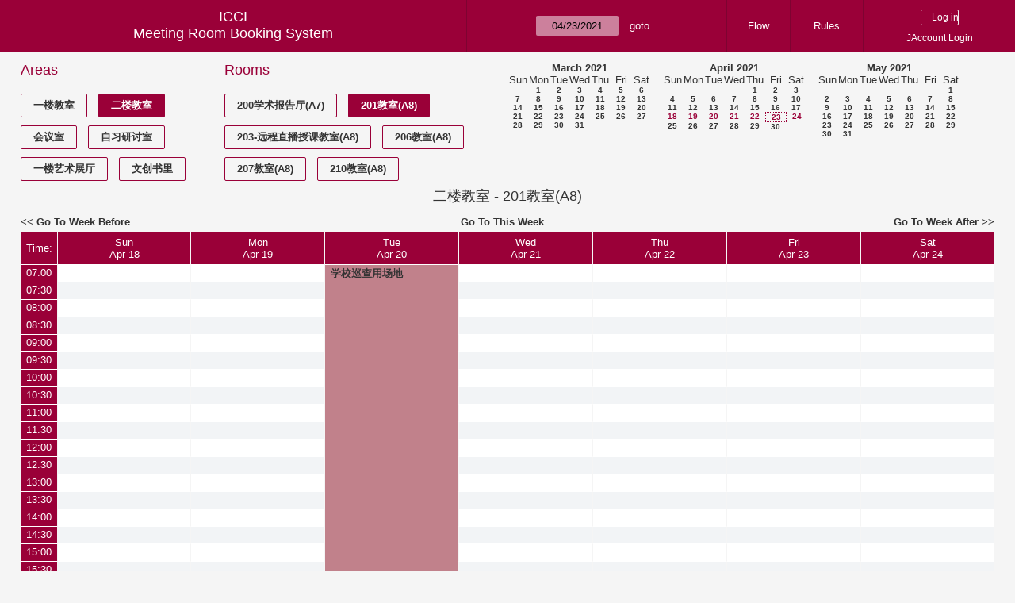

--- FILE ---
content_type: text/html; charset=utf-8
request_url: https://icci.sjtu.edu.cn/bs/week.php?year=2021&month=4&day=23&area=4&room=11
body_size: 65618
content:
<!DOCTYPE html><html>
<head>
<meta charset="utf-8">
<title>Meeting Room Booking System</title>
  <link href="jquery/ui/css/jquery-ui.structure.min.css" rel="stylesheet" type="text/css">
  <link href="jquery/ui/css/sunny/jquery-ui.theme.min.css" rel="stylesheet" type="text/css">
  <link href="jquery/datatables/css/jquery.dataTables.min.css" rel="stylesheet" type="text/css">
  <link href="jquery/datatables/css/buttons.dataTables.css" rel="stylesheet" type="text/css">
  <link href="jquery/datatables/css/fixedColumns.dataTables.min.css" rel="stylesheet" type="text/css">
  <link href="jquery/datatables/css/colReorder.dataTables.css" rel="stylesheet" type="text/css">
      <link rel="stylesheet" href="/public/css/font-awesome.min.css" />
    <link rel="stylesheet" href="/public/layui/css/layui.css" media="all" />
    <link rel="stylesheet" href="css/mrbs.css.php" type="text/css">
        <link rel="stylesheet" media="print" href="css/mrbs-print.css.php" type="text/css">
    <!--[if IE]>
    <link rel="stylesheet" href="css/mrbs-ie.css" type="text/css">
    <![endif]-->
        <!--[if IE 8]>
    <link rel="stylesheet" href="css/mrbs-ie8.css" type="text/css">
    <![endif]-->
    <!--[if lte IE 8]>
    <link rel="stylesheet" href="css/mrbs-ielte8.css" type="text/css">
    <![endif]-->
    <!--[if lte IE 7]>
    <link rel="stylesheet" href="css/mrbs-ielte7.css.php" type="text/css">
    <![endif]-->
    <!--[if lte IE 6]>
    <link rel="stylesheet" href="css/mrbs-ielte6.css" type="text/css">
    <![endif]-->
        <meta name="robots" content="noindex, nofollow">

<!--[if (!IE)|(gt IE 8)]><!-->
  <script type="text/javascript" src="jquery/jquery-2.2.4.min.js"></script>
  <!--<![endif]-->

<!--[if lte IE 8]>
  <script type="text/javascript" src="jquery/jquery-1.11.0.min.js"></script>
<![endif]-->

  <script type="text/javascript" src="jquery/jquery-migrate-1.4.1.min.js"></script>
    <script type="text/javascript" src="jquery/ui/jquery-ui.min.js"></script>
  

<script type="text/javascript" src="/public/layui/layui.js"></script>
<script>
  layui.use(['form','layer','element'],function(){
    var form = layui.form;
    var element = layui.element;
    var layer = parent.layer === undefined ? layui.layer : parent.layer;
    var $ = layui.jquery;
    var custom_html = '';
    $('.description').parent(1).on('click',function(){
      custom_html = $(this).find('.custom_html').html();
      layer.open({
        title: $(this).find('a').html()+'介绍/Description',
        content: custom_html,
        area: ['800px',''],
        btn:false,
        shadeClose: true
      })
    })
  });

</script>
<script type="text/javascript">
  //<![CDATA[
  var lteIE6 = false;
  //]]>
</script>
<!--[if lte IE 6]>
<script type="text/javascript">
  //<![CDATA[
  var lteIE6 = true;
  //]]>
</script>
<![endif]-->
    
<script type="text/javascript">
  //<![CDATA[
  var lteIE7 = false;
  //]]>
</script>
<!--[if lte IE 7]>
<script type="text/javascript">
  //<![CDATA[
  var lteIE7 = true;
  //]]>
</script>
<![endif]-->
    
<script type="text/javascript">
  //<![CDATA[
  var lteIE8 = false;
  //]]>
</script>
<!--[if lte IE 8]>
<script type="text/javascript">
  //<![CDATA[
  var lteIE8 = true;
  //]]>
</script>
<![endif]-->
    
<script type="text/javascript">
  //<![CDATA[
    function init(params)
  {
  }
  //]]>
</script>

<script type="text/javascript" src="js/functions.js.php?area=4"></script>
<script type="text/javascript" src="js/datepicker.js.php?area=4"></script>
<script type="text/javascript" src="js/general.js.php?area=4"></script>

    
  <script type="text/javascript" src="js/refresh.js.php?area=4"></script>
    <!-- <script type="text/javascript" src="js/resizable.js.php?area=4"></script> -->
  <script type="text/javascript" src="js/multiple.js.php?area=4"></script>
    <script type="text/javascript" src="js/cell_click.js.php?area=4"></script>
  
<!--[if lte IE 8]>
      <script src="js/html5shiv.min.js"></script>
    <![endif]-->
    
<script type="text/javascript">

//<![CDATA[


$(window).on('load', function() {

  var args = {day: '23',
              month: '4',
              year: '2021',
              area: '4',
              room: '11',
              page: 'week'};
    init(args);

});


//]]>
</script></head>
<body class="non_js week">
    <script type="text/javascript">
      //<![CDATA[
      $('body').addClass('js').removeClass('non_js');
      //]]>
    </script> 
    <header class="banner">
<nav>
<ul>
<li>
<div id="company">
<div id="logo">
<span>ICCI</span>
</div>
<div id="mrbs">
<a href="index.php">Meeting Room Booking System</a>
</div>
</div>
</li>
<li>
<form action="day.php" method="get" id="Form1">
<span class="dateselector js_hidden" data-prefix="" data-day="23" data-month="4" data-year="2021" data-min-year="2016" data-max-year="2031" data-form-id="Form1">
<select id="day" name="day">
<option value="1">1</option>
<option value="2">2</option>
<option value="3">3</option>
<option value="4">4</option>
<option value="5">5</option>
<option value="6">6</option>
<option value="7">7</option>
<option value="8">8</option>
<option value="9">9</option>
<option value="10">10</option>
<option value="11">11</option>
<option value="12">12</option>
<option value="13">13</option>
<option value="14">14</option>
<option value="15">15</option>
<option value="16">16</option>
<option value="17">17</option>
<option value="18">18</option>
<option value="19">19</option>
<option value="20">20</option>
<option value="21">21</option>
<option value="22">22</option>
<option value="23" selected="selected">23</option>
<option value="24">24</option>
<option value="25">25</option>
<option value="26">26</option>
<option value="27">27</option>
<option value="28">28</option>
<option value="29">29</option>
<option value="30">30</option>
<option value="31">31</option>
</select>
<select id="month" name="month">
<option value="1">Jan</option>
<option value="2">Feb</option>
<option value="3">Mar</option>
<option value="4" selected="selected">Apr</option>
<option value="5">May</option>
<option value="6">Jun</option>
<option value="7">Jul</option>
<option value="8">Aug</option>
<option value="9">Sep</option>
<option value="10">Oct</option>
<option value="11">Nov</option>
<option value="12">Dec</option>
</select>
<select id="year" name="year">
<option value="2016">2016</option>
<option value="2017">2017</option>
<option value="2018">2018</option>
<option value="2019">2019</option>
<option value="2020">2020</option>
<option value="2021" selected="selected">2021</option>
<option value="2022">2022</option>
<option value="2023">2023</option>
<option value="2024">2024</option>
<option value="2025">2025</option>
<option value="2026">2026</option>
<option value="2027">2027</option>
<option value="2028">2028</option>
<option value="2029">2029</option>
<option value="2030">2030</option>
<option value="2031">2031</option>
</select>
</span>
<input type="hidden" name="area" value="4">
<input type="hidden" name="room" value="11">
<input type="submit" value="goto">
</form>
</li>
<li>
<a href="/bs/files/文创学院预约中心使用说明.pdf" target="_blank">Flow</a>
</li>
<li>
<a href="/bs/files/20200901-文创学院关于教室及会议室预约系统管理规则.pdf" target="_blank">Rules</a>
</li>
<li>
<div id="logon_box">
      <form method="post" action="admin.php">
        <div>
          <input type="hidden" name="TargetURL" value="week.php?year=2021&amp;month=4&amp;day=23&amp;area=4&amp;room=11">
          <input type="hidden" name="Action" value="QueryName">
          <input type="submit" value=" Log in ">
                    <a href='/jaccount'>JAccount Login</a>
                  </div>
      </form>
      
  </div>
</li>
</ul>
</nav>
</header>
<div id="contents">
<div id="dwm_header" class="screenonly">
<div id="dwm_areas">
<h3>Areas</h3>
<ul>
<li><a href="week.php?year=2021&amp;month=4&amp;day=23&amp;area=3"><span>一楼教室</span></a></li>
<li><a href="week.php?year=2021&amp;month=4&amp;day=23&amp;area=4"><span class="current">二楼教室</span></a></li>
<li><a href="week.php?year=2021&amp;month=4&amp;day=23&amp;area=5"><span>会议室</span></a></li>
<li><a href="week.php?year=2021&amp;month=4&amp;day=23&amp;area=6"><span>自习研讨室</span></a></li>
<li><a href="week.php?year=2021&amp;month=4&amp;day=23&amp;area=11"><span>一楼艺术展厅</span></a></li>
<li><a href="week.php?year=2021&amp;month=4&amp;day=23&amp;area=14"><span>文创书里</span></a></li>
</ul>
</div>
<div id="dwm_rooms">
<h3>Rooms</h3><ul>
<li><a href="week.php?year=2021&amp;month=4&amp;day=23&amp;area=4&amp;room=33" title="教室有EPSON投影机1台，领夹式无线话筒3套，手持式无线话筒一套，无线传屏ClickShar"><span>200学术报告厅(A7)</span></a></li>
<li><a href="week.php?year=2021&amp;month=4&amp;day=23&amp;area=4&amp;room=11" title="201教室"><span class="current">201教室(A8)</span></a></li>
<li><a href="week.php?year=2021&amp;month=4&amp;day=23&amp;area=4&amp;room=12" title="203-远程直播授课教室"><span>203-远程直播授课教室(A8)</span></a></li>
<li><a href="week.php?year=2021&amp;month=4&amp;day=23&amp;area=4&amp;room=13" title="206教室"><span>206教室(A8)</span></a></li>
<li><a href="week.php?year=2021&amp;month=4&amp;day=23&amp;area=4&amp;room=14" title="207教室"><span>207教室(A8)</span></a></li>
<li><a href="week.php?year=2021&amp;month=4&amp;day=23&amp;area=4&amp;room=15" title="210教室"><span>210教室(A8)</span></a></li>
</ul>
</div>
<nav id="cals">
<div id="cal_last">
<table class="calendar">
<thead>
<tr>
<th colspan="7"><a href="month.php?year=2021&amp;month=3&amp;day=23&amp;area=4&amp;room=11">March&nbsp;2021</a></th>
</tr>
<tr>
<th>Sun</th>
<th>Mon</th>
<th>Tue</th>
<th>Wed</th>
<th>Thu</th>
<th>Fri</th>
<th>Sat</th>
</tr>
</thead>
<tbody>
<tr>
<td>&nbsp;</td>
<td><a href="week.php?year=2021&amp;month=3&amp;day=1&amp;area=4&amp;room=11">1</a></td>
<td><a href="week.php?year=2021&amp;month=3&amp;day=2&amp;area=4&amp;room=11">2</a></td>
<td><a href="week.php?year=2021&amp;month=3&amp;day=3&amp;area=4&amp;room=11">3</a></td>
<td><a href="week.php?year=2021&amp;month=3&amp;day=4&amp;area=4&amp;room=11">4</a></td>
<td><a href="week.php?year=2021&amp;month=3&amp;day=5&amp;area=4&amp;room=11">5</a></td>
<td><a href="week.php?year=2021&amp;month=3&amp;day=6&amp;area=4&amp;room=11">6</a></td>
</tr>
<tr>
<td><a href="week.php?year=2021&amp;month=3&amp;day=7&amp;area=4&amp;room=11">7</a></td>
<td><a href="week.php?year=2021&amp;month=3&amp;day=8&amp;area=4&amp;room=11">8</a></td>
<td><a href="week.php?year=2021&amp;month=3&amp;day=9&amp;area=4&amp;room=11">9</a></td>
<td><a href="week.php?year=2021&amp;month=3&amp;day=10&amp;area=4&amp;room=11">10</a></td>
<td><a href="week.php?year=2021&amp;month=3&amp;day=11&amp;area=4&amp;room=11">11</a></td>
<td><a href="week.php?year=2021&amp;month=3&amp;day=12&amp;area=4&amp;room=11">12</a></td>
<td><a href="week.php?year=2021&amp;month=3&amp;day=13&amp;area=4&amp;room=11">13</a></td>
</tr>
<tr>
<td><a href="week.php?year=2021&amp;month=3&amp;day=14&amp;area=4&amp;room=11">14</a></td>
<td><a href="week.php?year=2021&amp;month=3&amp;day=15&amp;area=4&amp;room=11">15</a></td>
<td><a href="week.php?year=2021&amp;month=3&amp;day=16&amp;area=4&amp;room=11">16</a></td>
<td><a href="week.php?year=2021&amp;month=3&amp;day=17&amp;area=4&amp;room=11">17</a></td>
<td><a href="week.php?year=2021&amp;month=3&amp;day=18&amp;area=4&amp;room=11">18</a></td>
<td><a href="week.php?year=2021&amp;month=3&amp;day=19&amp;area=4&amp;room=11">19</a></td>
<td><a href="week.php?year=2021&amp;month=3&amp;day=20&amp;area=4&amp;room=11">20</a></td>
</tr>
<tr>
<td><a href="week.php?year=2021&amp;month=3&amp;day=21&amp;area=4&amp;room=11">21</a></td>
<td><a href="week.php?year=2021&amp;month=3&amp;day=22&amp;area=4&amp;room=11">22</a></td>
<td><a href="week.php?year=2021&amp;month=3&amp;day=23&amp;area=4&amp;room=11">23</a></td>
<td><a href="week.php?year=2021&amp;month=3&amp;day=24&amp;area=4&amp;room=11">24</a></td>
<td><a href="week.php?year=2021&amp;month=3&amp;day=25&amp;area=4&amp;room=11">25</a></td>
<td><a href="week.php?year=2021&amp;month=3&amp;day=26&amp;area=4&amp;room=11">26</a></td>
<td><a href="week.php?year=2021&amp;month=3&amp;day=27&amp;area=4&amp;room=11">27</a></td>
</tr>
<tr>
<td><a href="week.php?year=2021&amp;month=3&amp;day=28&amp;area=4&amp;room=11">28</a></td>
<td><a href="week.php?year=2021&amp;month=3&amp;day=29&amp;area=4&amp;room=11">29</a></td>
<td><a href="week.php?year=2021&amp;month=3&amp;day=30&amp;area=4&amp;room=11">30</a></td>
<td><a href="week.php?year=2021&amp;month=3&amp;day=31&amp;area=4&amp;room=11">31</a></td>
<td>&nbsp;</td>
<td>&nbsp;</td>
<td>&nbsp;</td>
</tr>
</tbody>
</table>
</div>
<div id="cal_this">
<table class="calendar">
<thead>
<tr>
<th colspan="7"><a href="month.php?year=2021&amp;month=4&amp;day=23&amp;area=4&amp;room=11">April&nbsp;2021</a></th>
</tr>
<tr>
<th>Sun</th>
<th>Mon</th>
<th>Tue</th>
<th>Wed</th>
<th>Thu</th>
<th>Fri</th>
<th>Sat</th>
</tr>
</thead>
<tbody>
<tr>
<td>&nbsp;</td>
<td>&nbsp;</td>
<td>&nbsp;</td>
<td>&nbsp;</td>
<td><a href="week.php?year=2021&amp;month=4&amp;day=1&amp;area=4&amp;room=11">1</a></td>
<td><a href="week.php?year=2021&amp;month=4&amp;day=2&amp;area=4&amp;room=11">2</a></td>
<td><a href="week.php?year=2021&amp;month=4&amp;day=3&amp;area=4&amp;room=11">3</a></td>
</tr>
<tr>
<td><a href="week.php?year=2021&amp;month=4&amp;day=4&amp;area=4&amp;room=11">4</a></td>
<td><a href="week.php?year=2021&amp;month=4&amp;day=5&amp;area=4&amp;room=11">5</a></td>
<td><a href="week.php?year=2021&amp;month=4&amp;day=6&amp;area=4&amp;room=11">6</a></td>
<td><a href="week.php?year=2021&amp;month=4&amp;day=7&amp;area=4&amp;room=11">7</a></td>
<td><a href="week.php?year=2021&amp;month=4&amp;day=8&amp;area=4&amp;room=11">8</a></td>
<td><a href="week.php?year=2021&amp;month=4&amp;day=9&amp;area=4&amp;room=11">9</a></td>
<td><a href="week.php?year=2021&amp;month=4&amp;day=10&amp;area=4&amp;room=11">10</a></td>
</tr>
<tr>
<td><a href="week.php?year=2021&amp;month=4&amp;day=11&amp;area=4&amp;room=11">11</a></td>
<td><a href="week.php?year=2021&amp;month=4&amp;day=12&amp;area=4&amp;room=11">12</a></td>
<td><a href="week.php?year=2021&amp;month=4&amp;day=13&amp;area=4&amp;room=11">13</a></td>
<td><a href="week.php?year=2021&amp;month=4&amp;day=14&amp;area=4&amp;room=11">14</a></td>
<td><a href="week.php?year=2021&amp;month=4&amp;day=15&amp;area=4&amp;room=11">15</a></td>
<td><a href="week.php?year=2021&amp;month=4&amp;day=16&amp;area=4&amp;room=11">16</a></td>
<td><a href="week.php?year=2021&amp;month=4&amp;day=17&amp;area=4&amp;room=11">17</a></td>
</tr>
<tr>
<td><a class="current" href="week.php?year=2021&amp;month=4&amp;day=18&amp;area=4&amp;room=11">18</a></td>
<td><a class="current" href="week.php?year=2021&amp;month=4&amp;day=19&amp;area=4&amp;room=11">19</a></td>
<td><a class="current" href="week.php?year=2021&amp;month=4&amp;day=20&amp;area=4&amp;room=11">20</a></td>
<td><a class="current" href="week.php?year=2021&amp;month=4&amp;day=21&amp;area=4&amp;room=11">21</a></td>
<td><a class="current" href="week.php?year=2021&amp;month=4&amp;day=22&amp;area=4&amp;room=11">22</a></td>
<td id="sticky_day"><a class="current" href="week.php?year=2021&amp;month=4&amp;day=23&amp;area=4&amp;room=11">23</a></td>
<td><a class="current" href="week.php?year=2021&amp;month=4&amp;day=24&amp;area=4&amp;room=11">24</a></td>
</tr>
<tr>
<td><a href="week.php?year=2021&amp;month=4&amp;day=25&amp;area=4&amp;room=11">25</a></td>
<td><a href="week.php?year=2021&amp;month=4&amp;day=26&amp;area=4&amp;room=11">26</a></td>
<td><a href="week.php?year=2021&amp;month=4&amp;day=27&amp;area=4&amp;room=11">27</a></td>
<td><a href="week.php?year=2021&amp;month=4&amp;day=28&amp;area=4&amp;room=11">28</a></td>
<td><a href="week.php?year=2021&amp;month=4&amp;day=29&amp;area=4&amp;room=11">29</a></td>
<td><a href="week.php?year=2021&amp;month=4&amp;day=30&amp;area=4&amp;room=11">30</a></td>
<td>&nbsp;</td>
</tr>
</tbody>
</table>
</div>
<div id="cal_next">
<table class="calendar">
<thead>
<tr>
<th colspan="7"><a href="month.php?year=2021&amp;month=5&amp;day=23&amp;area=4&amp;room=11">May&nbsp;2021</a></th>
</tr>
<tr>
<th>Sun</th>
<th>Mon</th>
<th>Tue</th>
<th>Wed</th>
<th>Thu</th>
<th>Fri</th>
<th>Sat</th>
</tr>
</thead>
<tbody>
<tr>
<td>&nbsp;</td>
<td>&nbsp;</td>
<td>&nbsp;</td>
<td>&nbsp;</td>
<td>&nbsp;</td>
<td>&nbsp;</td>
<td><a href="week.php?year=2021&amp;month=5&amp;day=1&amp;area=4&amp;room=11">1</a></td>
</tr>
<tr>
<td><a href="week.php?year=2021&amp;month=5&amp;day=2&amp;area=4&amp;room=11">2</a></td>
<td><a href="week.php?year=2021&amp;month=5&amp;day=3&amp;area=4&amp;room=11">3</a></td>
<td><a href="week.php?year=2021&amp;month=5&amp;day=4&amp;area=4&amp;room=11">4</a></td>
<td><a href="week.php?year=2021&amp;month=5&amp;day=5&amp;area=4&amp;room=11">5</a></td>
<td><a href="week.php?year=2021&amp;month=5&amp;day=6&amp;area=4&amp;room=11">6</a></td>
<td><a href="week.php?year=2021&amp;month=5&amp;day=7&amp;area=4&amp;room=11">7</a></td>
<td><a href="week.php?year=2021&amp;month=5&amp;day=8&amp;area=4&amp;room=11">8</a></td>
</tr>
<tr>
<td><a href="week.php?year=2021&amp;month=5&amp;day=9&amp;area=4&amp;room=11">9</a></td>
<td><a href="week.php?year=2021&amp;month=5&amp;day=10&amp;area=4&amp;room=11">10</a></td>
<td><a href="week.php?year=2021&amp;month=5&amp;day=11&amp;area=4&amp;room=11">11</a></td>
<td><a href="week.php?year=2021&amp;month=5&amp;day=12&amp;area=4&amp;room=11">12</a></td>
<td><a href="week.php?year=2021&amp;month=5&amp;day=13&amp;area=4&amp;room=11">13</a></td>
<td><a href="week.php?year=2021&amp;month=5&amp;day=14&amp;area=4&amp;room=11">14</a></td>
<td><a href="week.php?year=2021&amp;month=5&amp;day=15&amp;area=4&amp;room=11">15</a></td>
</tr>
<tr>
<td><a href="week.php?year=2021&amp;month=5&amp;day=16&amp;area=4&amp;room=11">16</a></td>
<td><a href="week.php?year=2021&amp;month=5&amp;day=17&amp;area=4&amp;room=11">17</a></td>
<td><a href="week.php?year=2021&amp;month=5&amp;day=18&amp;area=4&amp;room=11">18</a></td>
<td><a href="week.php?year=2021&amp;month=5&amp;day=19&amp;area=4&amp;room=11">19</a></td>
<td><a href="week.php?year=2021&amp;month=5&amp;day=20&amp;area=4&amp;room=11">20</a></td>
<td><a href="week.php?year=2021&amp;month=5&amp;day=21&amp;area=4&amp;room=11">21</a></td>
<td><a href="week.php?year=2021&amp;month=5&amp;day=22&amp;area=4&amp;room=11">22</a></td>
</tr>
<tr>
<td><a href="week.php?year=2021&amp;month=5&amp;day=23&amp;area=4&amp;room=11">23</a></td>
<td><a href="week.php?year=2021&amp;month=5&amp;day=24&amp;area=4&amp;room=11">24</a></td>
<td><a href="week.php?year=2021&amp;month=5&amp;day=25&amp;area=4&amp;room=11">25</a></td>
<td><a href="week.php?year=2021&amp;month=5&amp;day=26&amp;area=4&amp;room=11">26</a></td>
<td><a href="week.php?year=2021&amp;month=5&amp;day=27&amp;area=4&amp;room=11">27</a></td>
<td><a href="week.php?year=2021&amp;month=5&amp;day=28&amp;area=4&amp;room=11">28</a></td>
<td><a href="week.php?year=2021&amp;month=5&amp;day=29&amp;area=4&amp;room=11">29</a></td>
</tr>
<tr>
<td><a href="week.php?year=2021&amp;month=5&amp;day=30&amp;area=4&amp;room=11">30</a></td>
<td><a href="week.php?year=2021&amp;month=5&amp;day=31&amp;area=4&amp;room=11">31</a></td>
<td>&nbsp;</td>
<td>&nbsp;</td>
<td>&nbsp;</td>
<td>&nbsp;</td>
<td>&nbsp;</td>
</tr>
</tbody>
</table>
</div>
</nav>
</div>
<div id="dwm">
<h2>二楼教室 - 201教室(A8)</h2>
</div>

<nav class="date_nav">
  <a class="date_before" href="week.php?area=4&amp;room=11&amp;year=2021&amp;month=04&amp;day=16">Go To Week Before</a>
  <a class="date_now" href="week.php?area=4&amp;room=11">Go To This Week</a>
  <a class="date_after" href="week.php?area=4&amp;room=11&amp;year=2021&amp;month=04&amp;day=30">Go To Week After</a>
</nav>
<table class="dwm_main" id="week_main" data-resolution="1800"><thead>
<tr>
<th class="first_last" style="width: 1%">Time:</th><th data-date="2021-4-18" style="width: 14.142857%"><a href="day.php?year=2021&amp;month=04&amp;day=18&amp;area=4" title="View Day">Sun<br>Apr 18</a></th>
<th data-date="2021-4-19" style="width: 14.142857%"><a href="day.php?year=2021&amp;month=04&amp;day=19&amp;area=4" title="View Day">Mon<br>Apr 19</a></th>
<th data-date="2021-4-20" style="width: 14.142857%"><a href="day.php?year=2021&amp;month=04&amp;day=20&amp;area=4" title="View Day">Tue<br>Apr 20</a></th>
<th data-date="2021-4-21" style="width: 14.142857%"><a href="day.php?year=2021&amp;month=04&amp;day=21&amp;area=4" title="View Day">Wed<br>Apr 21</a></th>
<th data-date="2021-4-22" style="width: 14.142857%"><a href="day.php?year=2021&amp;month=04&amp;day=22&amp;area=4" title="View Day">Thu<br>Apr 22</a></th>
<th data-date="2021-4-23" style="width: 14.142857%"><a href="day.php?year=2021&amp;month=04&amp;day=23&amp;area=4" title="View Day">Fri<br>Apr 23</a></th>
<th data-date="2021-4-24" style="width: 14.142857%"><a href="day.php?year=2021&amp;month=04&amp;day=24&amp;area=4" title="View Day">Sat<br>Apr 24</a></th>
</tr>
</thead>
<tbody>
<tr class="even_row"><td class="row_labels" data-seconds="25200">
<div class="celldiv slots1">
<a href="week.php?year=2021&amp;month=4&amp;day=23&amp;area=4&amp;room=11&amp;timetohighlight=25200" title="Highlight this line">07:00</a>
</div></td>
<td class="new">
<div class="celldiv slots1">
<a href="edit_entry.php?area=4&amp;room=11&amp;hour=7&amp;minute=0&amp;year=2021&amp;month=04&amp;day=18">
</a>
</div>
</td>
<td class="new">
<div class="celldiv slots1">
<a href="edit_entry.php?area=4&amp;room=11&amp;hour=7&amp;minute=0&amp;year=2021&amp;month=04&amp;day=19">
</a>
</div>
</td>
<td class="I" rowspan="31">
<div data-id="3412" data-type="I" class="celldiv slots31">
<a href="view_entry.php?id=3412&amp;area=4&amp;day=20&amp;month=04&amp;year=2021" title="待定">学校巡查用场地</a>
</div>
</td>
<td class="new">
<div class="celldiv slots1">
<a href="edit_entry.php?area=4&amp;room=11&amp;hour=7&amp;minute=0&amp;year=2021&amp;month=04&amp;day=21">
</a>
</div>
</td>
<td class="new">
<div class="celldiv slots1">
<a href="edit_entry.php?area=4&amp;room=11&amp;hour=7&amp;minute=0&amp;year=2021&amp;month=04&amp;day=22">
</a>
</div>
</td>
<td class="new">
<div class="celldiv slots1">
<a href="edit_entry.php?area=4&amp;room=11&amp;hour=7&amp;minute=0&amp;year=2021&amp;month=04&amp;day=23">
</a>
</div>
</td>
<td class="new">
<div class="celldiv slots1">
<a href="edit_entry.php?area=4&amp;room=11&amp;hour=7&amp;minute=0&amp;year=2021&amp;month=04&amp;day=24">
</a>
</div>
</td>
</tr>
<tr class="odd_row"><td class="row_labels" data-seconds="27000">
<div class="celldiv slots1">
<a href="week.php?year=2021&amp;month=4&amp;day=23&amp;area=4&amp;room=11&amp;timetohighlight=27000" title="Highlight this line">07:30</a>
</div></td>
<td class="new">
<div class="celldiv slots1">
<a href="edit_entry.php?area=4&amp;room=11&amp;hour=7&amp;minute=30&amp;year=2021&amp;month=04&amp;day=18">
</a>
</div>
</td>
<td class="new">
<div class="celldiv slots1">
<a href="edit_entry.php?area=4&amp;room=11&amp;hour=7&amp;minute=30&amp;year=2021&amp;month=04&amp;day=19">
</a>
</div>
</td>
<td class="new">
<div class="celldiv slots1">
<a href="edit_entry.php?area=4&amp;room=11&amp;hour=7&amp;minute=30&amp;year=2021&amp;month=04&amp;day=21">
</a>
</div>
</td>
<td class="new">
<div class="celldiv slots1">
<a href="edit_entry.php?area=4&amp;room=11&amp;hour=7&amp;minute=30&amp;year=2021&amp;month=04&amp;day=22">
</a>
</div>
</td>
<td class="new">
<div class="celldiv slots1">
<a href="edit_entry.php?area=4&amp;room=11&amp;hour=7&amp;minute=30&amp;year=2021&amp;month=04&amp;day=23">
</a>
</div>
</td>
<td class="new">
<div class="celldiv slots1">
<a href="edit_entry.php?area=4&amp;room=11&amp;hour=7&amp;minute=30&amp;year=2021&amp;month=04&amp;day=24">
</a>
</div>
</td>
</tr>
<tr class="even_row"><td class="row_labels" data-seconds="28800">
<div class="celldiv slots1">
<a href="week.php?year=2021&amp;month=4&amp;day=23&amp;area=4&amp;room=11&amp;timetohighlight=28800" title="Highlight this line">08:00</a>
</div></td>
<td class="new">
<div class="celldiv slots1">
<a href="edit_entry.php?area=4&amp;room=11&amp;hour=8&amp;minute=0&amp;year=2021&amp;month=04&amp;day=18">
</a>
</div>
</td>
<td class="new">
<div class="celldiv slots1">
<a href="edit_entry.php?area=4&amp;room=11&amp;hour=8&amp;minute=0&amp;year=2021&amp;month=04&amp;day=19">
</a>
</div>
</td>
<td class="new">
<div class="celldiv slots1">
<a href="edit_entry.php?area=4&amp;room=11&amp;hour=8&amp;minute=0&amp;year=2021&amp;month=04&amp;day=21">
</a>
</div>
</td>
<td class="new">
<div class="celldiv slots1">
<a href="edit_entry.php?area=4&amp;room=11&amp;hour=8&amp;minute=0&amp;year=2021&amp;month=04&amp;day=22">
</a>
</div>
</td>
<td class="new">
<div class="celldiv slots1">
<a href="edit_entry.php?area=4&amp;room=11&amp;hour=8&amp;minute=0&amp;year=2021&amp;month=04&amp;day=23">
</a>
</div>
</td>
<td class="new">
<div class="celldiv slots1">
<a href="edit_entry.php?area=4&amp;room=11&amp;hour=8&amp;minute=0&amp;year=2021&amp;month=04&amp;day=24">
</a>
</div>
</td>
</tr>
<tr class="odd_row"><td class="row_labels" data-seconds="30600">
<div class="celldiv slots1">
<a href="week.php?year=2021&amp;month=4&amp;day=23&amp;area=4&amp;room=11&amp;timetohighlight=30600" title="Highlight this line">08:30</a>
</div></td>
<td class="new">
<div class="celldiv slots1">
<a href="edit_entry.php?area=4&amp;room=11&amp;hour=8&amp;minute=30&amp;year=2021&amp;month=04&amp;day=18">
</a>
</div>
</td>
<td class="new">
<div class="celldiv slots1">
<a href="edit_entry.php?area=4&amp;room=11&amp;hour=8&amp;minute=30&amp;year=2021&amp;month=04&amp;day=19">
</a>
</div>
</td>
<td class="new">
<div class="celldiv slots1">
<a href="edit_entry.php?area=4&amp;room=11&amp;hour=8&amp;minute=30&amp;year=2021&amp;month=04&amp;day=21">
</a>
</div>
</td>
<td class="new">
<div class="celldiv slots1">
<a href="edit_entry.php?area=4&amp;room=11&amp;hour=8&amp;minute=30&amp;year=2021&amp;month=04&amp;day=22">
</a>
</div>
</td>
<td class="new">
<div class="celldiv slots1">
<a href="edit_entry.php?area=4&amp;room=11&amp;hour=8&amp;minute=30&amp;year=2021&amp;month=04&amp;day=23">
</a>
</div>
</td>
<td class="new">
<div class="celldiv slots1">
<a href="edit_entry.php?area=4&amp;room=11&amp;hour=8&amp;minute=30&amp;year=2021&amp;month=04&amp;day=24">
</a>
</div>
</td>
</tr>
<tr class="even_row"><td class="row_labels" data-seconds="32400">
<div class="celldiv slots1">
<a href="week.php?year=2021&amp;month=4&amp;day=23&amp;area=4&amp;room=11&amp;timetohighlight=32400" title="Highlight this line">09:00</a>
</div></td>
<td class="new">
<div class="celldiv slots1">
<a href="edit_entry.php?area=4&amp;room=11&amp;hour=9&amp;minute=0&amp;year=2021&amp;month=04&amp;day=18">
</a>
</div>
</td>
<td class="new">
<div class="celldiv slots1">
<a href="edit_entry.php?area=4&amp;room=11&amp;hour=9&amp;minute=0&amp;year=2021&amp;month=04&amp;day=19">
</a>
</div>
</td>
<td class="new">
<div class="celldiv slots1">
<a href="edit_entry.php?area=4&amp;room=11&amp;hour=9&amp;minute=0&amp;year=2021&amp;month=04&amp;day=21">
</a>
</div>
</td>
<td class="new">
<div class="celldiv slots1">
<a href="edit_entry.php?area=4&amp;room=11&amp;hour=9&amp;minute=0&amp;year=2021&amp;month=04&amp;day=22">
</a>
</div>
</td>
<td class="new">
<div class="celldiv slots1">
<a href="edit_entry.php?area=4&amp;room=11&amp;hour=9&amp;minute=0&amp;year=2021&amp;month=04&amp;day=23">
</a>
</div>
</td>
<td class="new">
<div class="celldiv slots1">
<a href="edit_entry.php?area=4&amp;room=11&amp;hour=9&amp;minute=0&amp;year=2021&amp;month=04&amp;day=24">
</a>
</div>
</td>
</tr>
<tr class="odd_row"><td class="row_labels" data-seconds="34200">
<div class="celldiv slots1">
<a href="week.php?year=2021&amp;month=4&amp;day=23&amp;area=4&amp;room=11&amp;timetohighlight=34200" title="Highlight this line">09:30</a>
</div></td>
<td class="new">
<div class="celldiv slots1">
<a href="edit_entry.php?area=4&amp;room=11&amp;hour=9&amp;minute=30&amp;year=2021&amp;month=04&amp;day=18">
</a>
</div>
</td>
<td class="new">
<div class="celldiv slots1">
<a href="edit_entry.php?area=4&amp;room=11&amp;hour=9&amp;minute=30&amp;year=2021&amp;month=04&amp;day=19">
</a>
</div>
</td>
<td class="new">
<div class="celldiv slots1">
<a href="edit_entry.php?area=4&amp;room=11&amp;hour=9&amp;minute=30&amp;year=2021&amp;month=04&amp;day=21">
</a>
</div>
</td>
<td class="new">
<div class="celldiv slots1">
<a href="edit_entry.php?area=4&amp;room=11&amp;hour=9&amp;minute=30&amp;year=2021&amp;month=04&amp;day=22">
</a>
</div>
</td>
<td class="new">
<div class="celldiv slots1">
<a href="edit_entry.php?area=4&amp;room=11&amp;hour=9&amp;minute=30&amp;year=2021&amp;month=04&amp;day=23">
</a>
</div>
</td>
<td class="new">
<div class="celldiv slots1">
<a href="edit_entry.php?area=4&amp;room=11&amp;hour=9&amp;minute=30&amp;year=2021&amp;month=04&amp;day=24">
</a>
</div>
</td>
</tr>
<tr class="even_row"><td class="row_labels" data-seconds="36000">
<div class="celldiv slots1">
<a href="week.php?year=2021&amp;month=4&amp;day=23&amp;area=4&amp;room=11&amp;timetohighlight=36000" title="Highlight this line">10:00</a>
</div></td>
<td class="new">
<div class="celldiv slots1">
<a href="edit_entry.php?area=4&amp;room=11&amp;hour=10&amp;minute=0&amp;year=2021&amp;month=04&amp;day=18">
</a>
</div>
</td>
<td class="new">
<div class="celldiv slots1">
<a href="edit_entry.php?area=4&amp;room=11&amp;hour=10&amp;minute=0&amp;year=2021&amp;month=04&amp;day=19">
</a>
</div>
</td>
<td class="new">
<div class="celldiv slots1">
<a href="edit_entry.php?area=4&amp;room=11&amp;hour=10&amp;minute=0&amp;year=2021&amp;month=04&amp;day=21">
</a>
</div>
</td>
<td class="new">
<div class="celldiv slots1">
<a href="edit_entry.php?area=4&amp;room=11&amp;hour=10&amp;minute=0&amp;year=2021&amp;month=04&amp;day=22">
</a>
</div>
</td>
<td class="new">
<div class="celldiv slots1">
<a href="edit_entry.php?area=4&amp;room=11&amp;hour=10&amp;minute=0&amp;year=2021&amp;month=04&amp;day=23">
</a>
</div>
</td>
<td class="new">
<div class="celldiv slots1">
<a href="edit_entry.php?area=4&amp;room=11&amp;hour=10&amp;minute=0&amp;year=2021&amp;month=04&amp;day=24">
</a>
</div>
</td>
</tr>
<tr class="odd_row"><td class="row_labels" data-seconds="37800">
<div class="celldiv slots1">
<a href="week.php?year=2021&amp;month=4&amp;day=23&amp;area=4&amp;room=11&amp;timetohighlight=37800" title="Highlight this line">10:30</a>
</div></td>
<td class="new">
<div class="celldiv slots1">
<a href="edit_entry.php?area=4&amp;room=11&amp;hour=10&amp;minute=30&amp;year=2021&amp;month=04&amp;day=18">
</a>
</div>
</td>
<td class="new">
<div class="celldiv slots1">
<a href="edit_entry.php?area=4&amp;room=11&amp;hour=10&amp;minute=30&amp;year=2021&amp;month=04&amp;day=19">
</a>
</div>
</td>
<td class="new">
<div class="celldiv slots1">
<a href="edit_entry.php?area=4&amp;room=11&amp;hour=10&amp;minute=30&amp;year=2021&amp;month=04&amp;day=21">
</a>
</div>
</td>
<td class="new">
<div class="celldiv slots1">
<a href="edit_entry.php?area=4&amp;room=11&amp;hour=10&amp;minute=30&amp;year=2021&amp;month=04&amp;day=22">
</a>
</div>
</td>
<td class="new">
<div class="celldiv slots1">
<a href="edit_entry.php?area=4&amp;room=11&amp;hour=10&amp;minute=30&amp;year=2021&amp;month=04&amp;day=23">
</a>
</div>
</td>
<td class="new">
<div class="celldiv slots1">
<a href="edit_entry.php?area=4&amp;room=11&amp;hour=10&amp;minute=30&amp;year=2021&amp;month=04&amp;day=24">
</a>
</div>
</td>
</tr>
<tr class="even_row"><td class="row_labels" data-seconds="39600">
<div class="celldiv slots1">
<a href="week.php?year=2021&amp;month=4&amp;day=23&amp;area=4&amp;room=11&amp;timetohighlight=39600" title="Highlight this line">11:00</a>
</div></td>
<td class="new">
<div class="celldiv slots1">
<a href="edit_entry.php?area=4&amp;room=11&amp;hour=11&amp;minute=0&amp;year=2021&amp;month=04&amp;day=18">
</a>
</div>
</td>
<td class="new">
<div class="celldiv slots1">
<a href="edit_entry.php?area=4&amp;room=11&amp;hour=11&amp;minute=0&amp;year=2021&amp;month=04&amp;day=19">
</a>
</div>
</td>
<td class="new">
<div class="celldiv slots1">
<a href="edit_entry.php?area=4&amp;room=11&amp;hour=11&amp;minute=0&amp;year=2021&amp;month=04&amp;day=21">
</a>
</div>
</td>
<td class="new">
<div class="celldiv slots1">
<a href="edit_entry.php?area=4&amp;room=11&amp;hour=11&amp;minute=0&amp;year=2021&amp;month=04&amp;day=22">
</a>
</div>
</td>
<td class="new">
<div class="celldiv slots1">
<a href="edit_entry.php?area=4&amp;room=11&amp;hour=11&amp;minute=0&amp;year=2021&amp;month=04&amp;day=23">
</a>
</div>
</td>
<td class="new">
<div class="celldiv slots1">
<a href="edit_entry.php?area=4&amp;room=11&amp;hour=11&amp;minute=0&amp;year=2021&amp;month=04&amp;day=24">
</a>
</div>
</td>
</tr>
<tr class="odd_row"><td class="row_labels" data-seconds="41400">
<div class="celldiv slots1">
<a href="week.php?year=2021&amp;month=4&amp;day=23&amp;area=4&amp;room=11&amp;timetohighlight=41400" title="Highlight this line">11:30</a>
</div></td>
<td class="new">
<div class="celldiv slots1">
<a href="edit_entry.php?area=4&amp;room=11&amp;hour=11&amp;minute=30&amp;year=2021&amp;month=04&amp;day=18">
</a>
</div>
</td>
<td class="new">
<div class="celldiv slots1">
<a href="edit_entry.php?area=4&amp;room=11&amp;hour=11&amp;minute=30&amp;year=2021&amp;month=04&amp;day=19">
</a>
</div>
</td>
<td class="new">
<div class="celldiv slots1">
<a href="edit_entry.php?area=4&amp;room=11&amp;hour=11&amp;minute=30&amp;year=2021&amp;month=04&amp;day=21">
</a>
</div>
</td>
<td class="new">
<div class="celldiv slots1">
<a href="edit_entry.php?area=4&amp;room=11&amp;hour=11&amp;minute=30&amp;year=2021&amp;month=04&amp;day=22">
</a>
</div>
</td>
<td class="new">
<div class="celldiv slots1">
<a href="edit_entry.php?area=4&amp;room=11&amp;hour=11&amp;minute=30&amp;year=2021&amp;month=04&amp;day=23">
</a>
</div>
</td>
<td class="new">
<div class="celldiv slots1">
<a href="edit_entry.php?area=4&amp;room=11&amp;hour=11&amp;minute=30&amp;year=2021&amp;month=04&amp;day=24">
</a>
</div>
</td>
</tr>
<tr class="even_row"><td class="row_labels" data-seconds="43200">
<div class="celldiv slots1">
<a href="week.php?year=2021&amp;month=4&amp;day=23&amp;area=4&amp;room=11&amp;timetohighlight=43200" title="Highlight this line">12:00</a>
</div></td>
<td class="new">
<div class="celldiv slots1">
<a href="edit_entry.php?area=4&amp;room=11&amp;hour=12&amp;minute=0&amp;year=2021&amp;month=04&amp;day=18">
</a>
</div>
</td>
<td class="new">
<div class="celldiv slots1">
<a href="edit_entry.php?area=4&amp;room=11&amp;hour=12&amp;minute=0&amp;year=2021&amp;month=04&amp;day=19">
</a>
</div>
</td>
<td class="new">
<div class="celldiv slots1">
<a href="edit_entry.php?area=4&amp;room=11&amp;hour=12&amp;minute=0&amp;year=2021&amp;month=04&amp;day=21">
</a>
</div>
</td>
<td class="new">
<div class="celldiv slots1">
<a href="edit_entry.php?area=4&amp;room=11&amp;hour=12&amp;minute=0&amp;year=2021&amp;month=04&amp;day=22">
</a>
</div>
</td>
<td class="new">
<div class="celldiv slots1">
<a href="edit_entry.php?area=4&amp;room=11&amp;hour=12&amp;minute=0&amp;year=2021&amp;month=04&amp;day=23">
</a>
</div>
</td>
<td class="new">
<div class="celldiv slots1">
<a href="edit_entry.php?area=4&amp;room=11&amp;hour=12&amp;minute=0&amp;year=2021&amp;month=04&amp;day=24">
</a>
</div>
</td>
</tr>
<tr class="odd_row"><td class="row_labels" data-seconds="45000">
<div class="celldiv slots1">
<a href="week.php?year=2021&amp;month=4&amp;day=23&amp;area=4&amp;room=11&amp;timetohighlight=45000" title="Highlight this line">12:30</a>
</div></td>
<td class="new">
<div class="celldiv slots1">
<a href="edit_entry.php?area=4&amp;room=11&amp;hour=12&amp;minute=30&amp;year=2021&amp;month=04&amp;day=18">
</a>
</div>
</td>
<td class="new">
<div class="celldiv slots1">
<a href="edit_entry.php?area=4&amp;room=11&amp;hour=12&amp;minute=30&amp;year=2021&amp;month=04&amp;day=19">
</a>
</div>
</td>
<td class="new">
<div class="celldiv slots1">
<a href="edit_entry.php?area=4&amp;room=11&amp;hour=12&amp;minute=30&amp;year=2021&amp;month=04&amp;day=21">
</a>
</div>
</td>
<td class="new">
<div class="celldiv slots1">
<a href="edit_entry.php?area=4&amp;room=11&amp;hour=12&amp;minute=30&amp;year=2021&amp;month=04&amp;day=22">
</a>
</div>
</td>
<td class="new">
<div class="celldiv slots1">
<a href="edit_entry.php?area=4&amp;room=11&amp;hour=12&amp;minute=30&amp;year=2021&amp;month=04&amp;day=23">
</a>
</div>
</td>
<td class="new">
<div class="celldiv slots1">
<a href="edit_entry.php?area=4&amp;room=11&amp;hour=12&amp;minute=30&amp;year=2021&amp;month=04&amp;day=24">
</a>
</div>
</td>
</tr>
<tr class="even_row"><td class="row_labels" data-seconds="46800">
<div class="celldiv slots1">
<a href="week.php?year=2021&amp;month=4&amp;day=23&amp;area=4&amp;room=11&amp;timetohighlight=46800" title="Highlight this line">13:00</a>
</div></td>
<td class="new">
<div class="celldiv slots1">
<a href="edit_entry.php?area=4&amp;room=11&amp;hour=13&amp;minute=0&amp;year=2021&amp;month=04&amp;day=18">
</a>
</div>
</td>
<td class="new">
<div class="celldiv slots1">
<a href="edit_entry.php?area=4&amp;room=11&amp;hour=13&amp;minute=0&amp;year=2021&amp;month=04&amp;day=19">
</a>
</div>
</td>
<td class="new">
<div class="celldiv slots1">
<a href="edit_entry.php?area=4&amp;room=11&amp;hour=13&amp;minute=0&amp;year=2021&amp;month=04&amp;day=21">
</a>
</div>
</td>
<td class="new">
<div class="celldiv slots1">
<a href="edit_entry.php?area=4&amp;room=11&amp;hour=13&amp;minute=0&amp;year=2021&amp;month=04&amp;day=22">
</a>
</div>
</td>
<td class="new">
<div class="celldiv slots1">
<a href="edit_entry.php?area=4&amp;room=11&amp;hour=13&amp;minute=0&amp;year=2021&amp;month=04&amp;day=23">
</a>
</div>
</td>
<td class="new">
<div class="celldiv slots1">
<a href="edit_entry.php?area=4&amp;room=11&amp;hour=13&amp;minute=0&amp;year=2021&amp;month=04&amp;day=24">
</a>
</div>
</td>
</tr>
<tr class="odd_row"><td class="row_labels" data-seconds="48600">
<div class="celldiv slots1">
<a href="week.php?year=2021&amp;month=4&amp;day=23&amp;area=4&amp;room=11&amp;timetohighlight=48600" title="Highlight this line">13:30</a>
</div></td>
<td class="new">
<div class="celldiv slots1">
<a href="edit_entry.php?area=4&amp;room=11&amp;hour=13&amp;minute=30&amp;year=2021&amp;month=04&amp;day=18">
</a>
</div>
</td>
<td class="new">
<div class="celldiv slots1">
<a href="edit_entry.php?area=4&amp;room=11&amp;hour=13&amp;minute=30&amp;year=2021&amp;month=04&amp;day=19">
</a>
</div>
</td>
<td class="new">
<div class="celldiv slots1">
<a href="edit_entry.php?area=4&amp;room=11&amp;hour=13&amp;minute=30&amp;year=2021&amp;month=04&amp;day=21">
</a>
</div>
</td>
<td class="new">
<div class="celldiv slots1">
<a href="edit_entry.php?area=4&amp;room=11&amp;hour=13&amp;minute=30&amp;year=2021&amp;month=04&amp;day=22">
</a>
</div>
</td>
<td class="new">
<div class="celldiv slots1">
<a href="edit_entry.php?area=4&amp;room=11&amp;hour=13&amp;minute=30&amp;year=2021&amp;month=04&amp;day=23">
</a>
</div>
</td>
<td class="new">
<div class="celldiv slots1">
<a href="edit_entry.php?area=4&amp;room=11&amp;hour=13&amp;minute=30&amp;year=2021&amp;month=04&amp;day=24">
</a>
</div>
</td>
</tr>
<tr class="even_row"><td class="row_labels" data-seconds="50400">
<div class="celldiv slots1">
<a href="week.php?year=2021&amp;month=4&amp;day=23&amp;area=4&amp;room=11&amp;timetohighlight=50400" title="Highlight this line">14:00</a>
</div></td>
<td class="new">
<div class="celldiv slots1">
<a href="edit_entry.php?area=4&amp;room=11&amp;hour=14&amp;minute=0&amp;year=2021&amp;month=04&amp;day=18">
</a>
</div>
</td>
<td class="new">
<div class="celldiv slots1">
<a href="edit_entry.php?area=4&amp;room=11&amp;hour=14&amp;minute=0&amp;year=2021&amp;month=04&amp;day=19">
</a>
</div>
</td>
<td class="new">
<div class="celldiv slots1">
<a href="edit_entry.php?area=4&amp;room=11&amp;hour=14&amp;minute=0&amp;year=2021&amp;month=04&amp;day=21">
</a>
</div>
</td>
<td class="new">
<div class="celldiv slots1">
<a href="edit_entry.php?area=4&amp;room=11&amp;hour=14&amp;minute=0&amp;year=2021&amp;month=04&amp;day=22">
</a>
</div>
</td>
<td class="new">
<div class="celldiv slots1">
<a href="edit_entry.php?area=4&amp;room=11&amp;hour=14&amp;minute=0&amp;year=2021&amp;month=04&amp;day=23">
</a>
</div>
</td>
<td class="new">
<div class="celldiv slots1">
<a href="edit_entry.php?area=4&amp;room=11&amp;hour=14&amp;minute=0&amp;year=2021&amp;month=04&amp;day=24">
</a>
</div>
</td>
</tr>
<tr class="odd_row"><td class="row_labels" data-seconds="52200">
<div class="celldiv slots1">
<a href="week.php?year=2021&amp;month=4&amp;day=23&amp;area=4&amp;room=11&amp;timetohighlight=52200" title="Highlight this line">14:30</a>
</div></td>
<td class="new">
<div class="celldiv slots1">
<a href="edit_entry.php?area=4&amp;room=11&amp;hour=14&amp;minute=30&amp;year=2021&amp;month=04&amp;day=18">
</a>
</div>
</td>
<td class="new">
<div class="celldiv slots1">
<a href="edit_entry.php?area=4&amp;room=11&amp;hour=14&amp;minute=30&amp;year=2021&amp;month=04&amp;day=19">
</a>
</div>
</td>
<td class="new">
<div class="celldiv slots1">
<a href="edit_entry.php?area=4&amp;room=11&amp;hour=14&amp;minute=30&amp;year=2021&amp;month=04&amp;day=21">
</a>
</div>
</td>
<td class="new">
<div class="celldiv slots1">
<a href="edit_entry.php?area=4&amp;room=11&amp;hour=14&amp;minute=30&amp;year=2021&amp;month=04&amp;day=22">
</a>
</div>
</td>
<td class="new">
<div class="celldiv slots1">
<a href="edit_entry.php?area=4&amp;room=11&amp;hour=14&amp;minute=30&amp;year=2021&amp;month=04&amp;day=23">
</a>
</div>
</td>
<td class="new">
<div class="celldiv slots1">
<a href="edit_entry.php?area=4&amp;room=11&amp;hour=14&amp;minute=30&amp;year=2021&amp;month=04&amp;day=24">
</a>
</div>
</td>
</tr>
<tr class="even_row"><td class="row_labels" data-seconds="54000">
<div class="celldiv slots1">
<a href="week.php?year=2021&amp;month=4&amp;day=23&amp;area=4&amp;room=11&amp;timetohighlight=54000" title="Highlight this line">15:00</a>
</div></td>
<td class="new">
<div class="celldiv slots1">
<a href="edit_entry.php?area=4&amp;room=11&amp;hour=15&amp;minute=0&amp;year=2021&amp;month=04&amp;day=18">
</a>
</div>
</td>
<td class="new">
<div class="celldiv slots1">
<a href="edit_entry.php?area=4&amp;room=11&amp;hour=15&amp;minute=0&amp;year=2021&amp;month=04&amp;day=19">
</a>
</div>
</td>
<td class="new">
<div class="celldiv slots1">
<a href="edit_entry.php?area=4&amp;room=11&amp;hour=15&amp;minute=0&amp;year=2021&amp;month=04&amp;day=21">
</a>
</div>
</td>
<td class="new">
<div class="celldiv slots1">
<a href="edit_entry.php?area=4&amp;room=11&amp;hour=15&amp;minute=0&amp;year=2021&amp;month=04&amp;day=22">
</a>
</div>
</td>
<td class="new">
<div class="celldiv slots1">
<a href="edit_entry.php?area=4&amp;room=11&amp;hour=15&amp;minute=0&amp;year=2021&amp;month=04&amp;day=23">
</a>
</div>
</td>
<td class="new">
<div class="celldiv slots1">
<a href="edit_entry.php?area=4&amp;room=11&amp;hour=15&amp;minute=0&amp;year=2021&amp;month=04&amp;day=24">
</a>
</div>
</td>
</tr>
<tr class="odd_row"><td class="row_labels" data-seconds="55800">
<div class="celldiv slots1">
<a href="week.php?year=2021&amp;month=4&amp;day=23&amp;area=4&amp;room=11&amp;timetohighlight=55800" title="Highlight this line">15:30</a>
</div></td>
<td class="new">
<div class="celldiv slots1">
<a href="edit_entry.php?area=4&amp;room=11&amp;hour=15&amp;minute=30&amp;year=2021&amp;month=04&amp;day=18">
</a>
</div>
</td>
<td class="new">
<div class="celldiv slots1">
<a href="edit_entry.php?area=4&amp;room=11&amp;hour=15&amp;minute=30&amp;year=2021&amp;month=04&amp;day=19">
</a>
</div>
</td>
<td class="new">
<div class="celldiv slots1">
<a href="edit_entry.php?area=4&amp;room=11&amp;hour=15&amp;minute=30&amp;year=2021&amp;month=04&amp;day=21">
</a>
</div>
</td>
<td class="new">
<div class="celldiv slots1">
<a href="edit_entry.php?area=4&amp;room=11&amp;hour=15&amp;minute=30&amp;year=2021&amp;month=04&amp;day=22">
</a>
</div>
</td>
<td class="new">
<div class="celldiv slots1">
<a href="edit_entry.php?area=4&amp;room=11&amp;hour=15&amp;minute=30&amp;year=2021&amp;month=04&amp;day=23">
</a>
</div>
</td>
<td class="new">
<div class="celldiv slots1">
<a href="edit_entry.php?area=4&amp;room=11&amp;hour=15&amp;minute=30&amp;year=2021&amp;month=04&amp;day=24">
</a>
</div>
</td>
</tr>
<tr class="even_row"><td class="row_labels" data-seconds="57600">
<div class="celldiv slots1">
<a href="week.php?year=2021&amp;month=4&amp;day=23&amp;area=4&amp;room=11&amp;timetohighlight=57600" title="Highlight this line">16:00</a>
</div></td>
<td class="new">
<div class="celldiv slots1">
<a href="edit_entry.php?area=4&amp;room=11&amp;hour=16&amp;minute=0&amp;year=2021&amp;month=04&amp;day=18">
</a>
</div>
</td>
<td class="new">
<div class="celldiv slots1">
<a href="edit_entry.php?area=4&amp;room=11&amp;hour=16&amp;minute=0&amp;year=2021&amp;month=04&amp;day=19">
</a>
</div>
</td>
<td class="new">
<div class="celldiv slots1">
<a href="edit_entry.php?area=4&amp;room=11&amp;hour=16&amp;minute=0&amp;year=2021&amp;month=04&amp;day=21">
</a>
</div>
</td>
<td class="new">
<div class="celldiv slots1">
<a href="edit_entry.php?area=4&amp;room=11&amp;hour=16&amp;minute=0&amp;year=2021&amp;month=04&amp;day=22">
</a>
</div>
</td>
<td class="new">
<div class="celldiv slots1">
<a href="edit_entry.php?area=4&amp;room=11&amp;hour=16&amp;minute=0&amp;year=2021&amp;month=04&amp;day=23">
</a>
</div>
</td>
<td class="new">
<div class="celldiv slots1">
<a href="edit_entry.php?area=4&amp;room=11&amp;hour=16&amp;minute=0&amp;year=2021&amp;month=04&amp;day=24">
</a>
</div>
</td>
</tr>
<tr class="odd_row"><td class="row_labels" data-seconds="59400">
<div class="celldiv slots1">
<a href="week.php?year=2021&amp;month=4&amp;day=23&amp;area=4&amp;room=11&amp;timetohighlight=59400" title="Highlight this line">16:30</a>
</div></td>
<td class="new">
<div class="celldiv slots1">
<a href="edit_entry.php?area=4&amp;room=11&amp;hour=16&amp;minute=30&amp;year=2021&amp;month=04&amp;day=18">
</a>
</div>
</td>
<td class="new">
<div class="celldiv slots1">
<a href="edit_entry.php?area=4&amp;room=11&amp;hour=16&amp;minute=30&amp;year=2021&amp;month=04&amp;day=19">
</a>
</div>
</td>
<td class="new">
<div class="celldiv slots1">
<a href="edit_entry.php?area=4&amp;room=11&amp;hour=16&amp;minute=30&amp;year=2021&amp;month=04&amp;day=21">
</a>
</div>
</td>
<td class="new">
<div class="celldiv slots1">
<a href="edit_entry.php?area=4&amp;room=11&amp;hour=16&amp;minute=30&amp;year=2021&amp;month=04&amp;day=22">
</a>
</div>
</td>
<td class="new">
<div class="celldiv slots1">
<a href="edit_entry.php?area=4&amp;room=11&amp;hour=16&amp;minute=30&amp;year=2021&amp;month=04&amp;day=23">
</a>
</div>
</td>
<td class="new">
<div class="celldiv slots1">
<a href="edit_entry.php?area=4&amp;room=11&amp;hour=16&amp;minute=30&amp;year=2021&amp;month=04&amp;day=24">
</a>
</div>
</td>
</tr>
<tr class="even_row"><td class="row_labels" data-seconds="61200">
<div class="celldiv slots1">
<a href="week.php?year=2021&amp;month=4&amp;day=23&amp;area=4&amp;room=11&amp;timetohighlight=61200" title="Highlight this line">17:00</a>
</div></td>
<td class="new">
<div class="celldiv slots1">
<a href="edit_entry.php?area=4&amp;room=11&amp;hour=17&amp;minute=0&amp;year=2021&amp;month=04&amp;day=18">
</a>
</div>
</td>
<td class="new">
<div class="celldiv slots1">
<a href="edit_entry.php?area=4&amp;room=11&amp;hour=17&amp;minute=0&amp;year=2021&amp;month=04&amp;day=19">
</a>
</div>
</td>
<td class="new">
<div class="celldiv slots1">
<a href="edit_entry.php?area=4&amp;room=11&amp;hour=17&amp;minute=0&amp;year=2021&amp;month=04&amp;day=21">
</a>
</div>
</td>
<td class="new">
<div class="celldiv slots1">
<a href="edit_entry.php?area=4&amp;room=11&amp;hour=17&amp;minute=0&amp;year=2021&amp;month=04&amp;day=22">
</a>
</div>
</td>
<td class="new">
<div class="celldiv slots1">
<a href="edit_entry.php?area=4&amp;room=11&amp;hour=17&amp;minute=0&amp;year=2021&amp;month=04&amp;day=23">
</a>
</div>
</td>
<td class="new">
<div class="celldiv slots1">
<a href="edit_entry.php?area=4&amp;room=11&amp;hour=17&amp;minute=0&amp;year=2021&amp;month=04&amp;day=24">
</a>
</div>
</td>
</tr>
<tr class="odd_row"><td class="row_labels" data-seconds="63000">
<div class="celldiv slots1">
<a href="week.php?year=2021&amp;month=4&amp;day=23&amp;area=4&amp;room=11&amp;timetohighlight=63000" title="Highlight this line">17:30</a>
</div></td>
<td class="new">
<div class="celldiv slots1">
<a href="edit_entry.php?area=4&amp;room=11&amp;hour=17&amp;minute=30&amp;year=2021&amp;month=04&amp;day=18">
</a>
</div>
</td>
<td class="new">
<div class="celldiv slots1">
<a href="edit_entry.php?area=4&amp;room=11&amp;hour=17&amp;minute=30&amp;year=2021&amp;month=04&amp;day=19">
</a>
</div>
</td>
<td class="new">
<div class="celldiv slots1">
<a href="edit_entry.php?area=4&amp;room=11&amp;hour=17&amp;minute=30&amp;year=2021&amp;month=04&amp;day=21">
</a>
</div>
</td>
<td class="new">
<div class="celldiv slots1">
<a href="edit_entry.php?area=4&amp;room=11&amp;hour=17&amp;minute=30&amp;year=2021&amp;month=04&amp;day=22">
</a>
</div>
</td>
<td class="new">
<div class="celldiv slots1">
<a href="edit_entry.php?area=4&amp;room=11&amp;hour=17&amp;minute=30&amp;year=2021&amp;month=04&amp;day=23">
</a>
</div>
</td>
<td class="new">
<div class="celldiv slots1">
<a href="edit_entry.php?area=4&amp;room=11&amp;hour=17&amp;minute=30&amp;year=2021&amp;month=04&amp;day=24">
</a>
</div>
</td>
</tr>
<tr class="even_row"><td class="row_labels" data-seconds="64800">
<div class="celldiv slots1">
<a href="week.php?year=2021&amp;month=4&amp;day=23&amp;area=4&amp;room=11&amp;timetohighlight=64800" title="Highlight this line">18:00</a>
</div></td>
<td class="new">
<div class="celldiv slots1">
<a href="edit_entry.php?area=4&amp;room=11&amp;hour=18&amp;minute=0&amp;year=2021&amp;month=04&amp;day=18">
</a>
</div>
</td>
<td class="new">
<div class="celldiv slots1">
<a href="edit_entry.php?area=4&amp;room=11&amp;hour=18&amp;minute=0&amp;year=2021&amp;month=04&amp;day=19">
</a>
</div>
</td>
<td class="new">
<div class="celldiv slots1">
<a href="edit_entry.php?area=4&amp;room=11&amp;hour=18&amp;minute=0&amp;year=2021&amp;month=04&amp;day=21">
</a>
</div>
</td>
<td class="new">
<div class="celldiv slots1">
<a href="edit_entry.php?area=4&amp;room=11&amp;hour=18&amp;minute=0&amp;year=2021&amp;month=04&amp;day=22">
</a>
</div>
</td>
<td class="new">
<div class="celldiv slots1">
<a href="edit_entry.php?area=4&amp;room=11&amp;hour=18&amp;minute=0&amp;year=2021&amp;month=04&amp;day=23">
</a>
</div>
</td>
<td class="new">
<div class="celldiv slots1">
<a href="edit_entry.php?area=4&amp;room=11&amp;hour=18&amp;minute=0&amp;year=2021&amp;month=04&amp;day=24">
</a>
</div>
</td>
</tr>
<tr class="odd_row"><td class="row_labels" data-seconds="66600">
<div class="celldiv slots1">
<a href="week.php?year=2021&amp;month=4&amp;day=23&amp;area=4&amp;room=11&amp;timetohighlight=66600" title="Highlight this line">18:30</a>
</div></td>
<td class="new">
<div class="celldiv slots1">
<a href="edit_entry.php?area=4&amp;room=11&amp;hour=18&amp;minute=30&amp;year=2021&amp;month=04&amp;day=18">
</a>
</div>
</td>
<td class="new">
<div class="celldiv slots1">
<a href="edit_entry.php?area=4&amp;room=11&amp;hour=18&amp;minute=30&amp;year=2021&amp;month=04&amp;day=19">
</a>
</div>
</td>
<td class="new">
<div class="celldiv slots1">
<a href="edit_entry.php?area=4&amp;room=11&amp;hour=18&amp;minute=30&amp;year=2021&amp;month=04&amp;day=21">
</a>
</div>
</td>
<td class="new">
<div class="celldiv slots1">
<a href="edit_entry.php?area=4&amp;room=11&amp;hour=18&amp;minute=30&amp;year=2021&amp;month=04&amp;day=22">
</a>
</div>
</td>
<td class="new">
<div class="celldiv slots1">
<a href="edit_entry.php?area=4&amp;room=11&amp;hour=18&amp;minute=30&amp;year=2021&amp;month=04&amp;day=23">
</a>
</div>
</td>
<td class="new">
<div class="celldiv slots1">
<a href="edit_entry.php?area=4&amp;room=11&amp;hour=18&amp;minute=30&amp;year=2021&amp;month=04&amp;day=24">
</a>
</div>
</td>
</tr>
<tr class="even_row"><td class="row_labels" data-seconds="68400">
<div class="celldiv slots1">
<a href="week.php?year=2021&amp;month=4&amp;day=23&amp;area=4&amp;room=11&amp;timetohighlight=68400" title="Highlight this line">19:00</a>
</div></td>
<td class="new">
<div class="celldiv slots1">
<a href="edit_entry.php?area=4&amp;room=11&amp;hour=19&amp;minute=0&amp;year=2021&amp;month=04&amp;day=18">
</a>
</div>
</td>
<td class="new">
<div class="celldiv slots1">
<a href="edit_entry.php?area=4&amp;room=11&amp;hour=19&amp;minute=0&amp;year=2021&amp;month=04&amp;day=19">
</a>
</div>
</td>
<td class="new">
<div class="celldiv slots1">
<a href="edit_entry.php?area=4&amp;room=11&amp;hour=19&amp;minute=0&amp;year=2021&amp;month=04&amp;day=21">
</a>
</div>
</td>
<td class="new">
<div class="celldiv slots1">
<a href="edit_entry.php?area=4&amp;room=11&amp;hour=19&amp;minute=0&amp;year=2021&amp;month=04&amp;day=22">
</a>
</div>
</td>
<td class="new">
<div class="celldiv slots1">
<a href="edit_entry.php?area=4&amp;room=11&amp;hour=19&amp;minute=0&amp;year=2021&amp;month=04&amp;day=23">
</a>
</div>
</td>
<td class="new">
<div class="celldiv slots1">
<a href="edit_entry.php?area=4&amp;room=11&amp;hour=19&amp;minute=0&amp;year=2021&amp;month=04&amp;day=24">
</a>
</div>
</td>
</tr>
<tr class="odd_row"><td class="row_labels" data-seconds="70200">
<div class="celldiv slots1">
<a href="week.php?year=2021&amp;month=4&amp;day=23&amp;area=4&amp;room=11&amp;timetohighlight=70200" title="Highlight this line">19:30</a>
</div></td>
<td class="new">
<div class="celldiv slots1">
<a href="edit_entry.php?area=4&amp;room=11&amp;hour=19&amp;minute=30&amp;year=2021&amp;month=04&amp;day=18">
</a>
</div>
</td>
<td class="new">
<div class="celldiv slots1">
<a href="edit_entry.php?area=4&amp;room=11&amp;hour=19&amp;minute=30&amp;year=2021&amp;month=04&amp;day=19">
</a>
</div>
</td>
<td class="new">
<div class="celldiv slots1">
<a href="edit_entry.php?area=4&amp;room=11&amp;hour=19&amp;minute=30&amp;year=2021&amp;month=04&amp;day=21">
</a>
</div>
</td>
<td class="new">
<div class="celldiv slots1">
<a href="edit_entry.php?area=4&amp;room=11&amp;hour=19&amp;minute=30&amp;year=2021&amp;month=04&amp;day=22">
</a>
</div>
</td>
<td class="new">
<div class="celldiv slots1">
<a href="edit_entry.php?area=4&amp;room=11&amp;hour=19&amp;minute=30&amp;year=2021&amp;month=04&amp;day=23">
</a>
</div>
</td>
<td class="new">
<div class="celldiv slots1">
<a href="edit_entry.php?area=4&amp;room=11&amp;hour=19&amp;minute=30&amp;year=2021&amp;month=04&amp;day=24">
</a>
</div>
</td>
</tr>
<tr class="even_row"><td class="row_labels" data-seconds="72000">
<div class="celldiv slots1">
<a href="week.php?year=2021&amp;month=4&amp;day=23&amp;area=4&amp;room=11&amp;timetohighlight=72000" title="Highlight this line">20:00</a>
</div></td>
<td class="new">
<div class="celldiv slots1">
<a href="edit_entry.php?area=4&amp;room=11&amp;hour=20&amp;minute=0&amp;year=2021&amp;month=04&amp;day=18">
</a>
</div>
</td>
<td class="new">
<div class="celldiv slots1">
<a href="edit_entry.php?area=4&amp;room=11&amp;hour=20&amp;minute=0&amp;year=2021&amp;month=04&amp;day=19">
</a>
</div>
</td>
<td class="new">
<div class="celldiv slots1">
<a href="edit_entry.php?area=4&amp;room=11&amp;hour=20&amp;minute=0&amp;year=2021&amp;month=04&amp;day=21">
</a>
</div>
</td>
<td class="new">
<div class="celldiv slots1">
<a href="edit_entry.php?area=4&amp;room=11&amp;hour=20&amp;minute=0&amp;year=2021&amp;month=04&amp;day=22">
</a>
</div>
</td>
<td class="new">
<div class="celldiv slots1">
<a href="edit_entry.php?area=4&amp;room=11&amp;hour=20&amp;minute=0&amp;year=2021&amp;month=04&amp;day=23">
</a>
</div>
</td>
<td class="new">
<div class="celldiv slots1">
<a href="edit_entry.php?area=4&amp;room=11&amp;hour=20&amp;minute=0&amp;year=2021&amp;month=04&amp;day=24">
</a>
</div>
</td>
</tr>
<tr class="odd_row"><td class="row_labels" data-seconds="73800">
<div class="celldiv slots1">
<a href="week.php?year=2021&amp;month=4&amp;day=23&amp;area=4&amp;room=11&amp;timetohighlight=73800" title="Highlight this line">20:30</a>
</div></td>
<td class="new">
<div class="celldiv slots1">
<a href="edit_entry.php?area=4&amp;room=11&amp;hour=20&amp;minute=30&amp;year=2021&amp;month=04&amp;day=18">
</a>
</div>
</td>
<td class="new">
<div class="celldiv slots1">
<a href="edit_entry.php?area=4&amp;room=11&amp;hour=20&amp;minute=30&amp;year=2021&amp;month=04&amp;day=19">
</a>
</div>
</td>
<td class="new">
<div class="celldiv slots1">
<a href="edit_entry.php?area=4&amp;room=11&amp;hour=20&amp;minute=30&amp;year=2021&amp;month=04&amp;day=21">
</a>
</div>
</td>
<td class="new">
<div class="celldiv slots1">
<a href="edit_entry.php?area=4&amp;room=11&amp;hour=20&amp;minute=30&amp;year=2021&amp;month=04&amp;day=22">
</a>
</div>
</td>
<td class="new">
<div class="celldiv slots1">
<a href="edit_entry.php?area=4&amp;room=11&amp;hour=20&amp;minute=30&amp;year=2021&amp;month=04&amp;day=23">
</a>
</div>
</td>
<td class="new">
<div class="celldiv slots1">
<a href="edit_entry.php?area=4&amp;room=11&amp;hour=20&amp;minute=30&amp;year=2021&amp;month=04&amp;day=24">
</a>
</div>
</td>
</tr>
<tr class="even_row"><td class="row_labels" data-seconds="75600">
<div class="celldiv slots1">
<a href="week.php?year=2021&amp;month=4&amp;day=23&amp;area=4&amp;room=11&amp;timetohighlight=75600" title="Highlight this line">21:00</a>
</div></td>
<td class="new">
<div class="celldiv slots1">
<a href="edit_entry.php?area=4&amp;room=11&amp;hour=21&amp;minute=0&amp;year=2021&amp;month=04&amp;day=18">
</a>
</div>
</td>
<td class="new">
<div class="celldiv slots1">
<a href="edit_entry.php?area=4&amp;room=11&amp;hour=21&amp;minute=0&amp;year=2021&amp;month=04&amp;day=19">
</a>
</div>
</td>
<td class="new">
<div class="celldiv slots1">
<a href="edit_entry.php?area=4&amp;room=11&amp;hour=21&amp;minute=0&amp;year=2021&amp;month=04&amp;day=21">
</a>
</div>
</td>
<td class="new">
<div class="celldiv slots1">
<a href="edit_entry.php?area=4&amp;room=11&amp;hour=21&amp;minute=0&amp;year=2021&amp;month=04&amp;day=22">
</a>
</div>
</td>
<td class="new">
<div class="celldiv slots1">
<a href="edit_entry.php?area=4&amp;room=11&amp;hour=21&amp;minute=0&amp;year=2021&amp;month=04&amp;day=23">
</a>
</div>
</td>
<td class="new">
<div class="celldiv slots1">
<a href="edit_entry.php?area=4&amp;room=11&amp;hour=21&amp;minute=0&amp;year=2021&amp;month=04&amp;day=24">
</a>
</div>
</td>
</tr>
<tr class="odd_row"><td class="row_labels" data-seconds="77400">
<div class="celldiv slots1">
<a href="week.php?year=2021&amp;month=4&amp;day=23&amp;area=4&amp;room=11&amp;timetohighlight=77400" title="Highlight this line">21:30</a>
</div></td>
<td class="new">
<div class="celldiv slots1">
<a href="edit_entry.php?area=4&amp;room=11&amp;hour=21&amp;minute=30&amp;year=2021&amp;month=04&amp;day=18">
</a>
</div>
</td>
<td class="new">
<div class="celldiv slots1">
<a href="edit_entry.php?area=4&amp;room=11&amp;hour=21&amp;minute=30&amp;year=2021&amp;month=04&amp;day=19">
</a>
</div>
</td>
<td class="new">
<div class="celldiv slots1">
<a href="edit_entry.php?area=4&amp;room=11&amp;hour=21&amp;minute=30&amp;year=2021&amp;month=04&amp;day=21">
</a>
</div>
</td>
<td class="new">
<div class="celldiv slots1">
<a href="edit_entry.php?area=4&amp;room=11&amp;hour=21&amp;minute=30&amp;year=2021&amp;month=04&amp;day=22">
</a>
</div>
</td>
<td class="new">
<div class="celldiv slots1">
<a href="edit_entry.php?area=4&amp;room=11&amp;hour=21&amp;minute=30&amp;year=2021&amp;month=04&amp;day=23">
</a>
</div>
</td>
<td class="new">
<div class="celldiv slots1">
<a href="edit_entry.php?area=4&amp;room=11&amp;hour=21&amp;minute=30&amp;year=2021&amp;month=04&amp;day=24">
</a>
</div>
</td>
</tr>
<tr class="even_row"><td class="row_labels" data-seconds="79200">
<div class="celldiv slots1">
<a href="week.php?year=2021&amp;month=4&amp;day=23&amp;area=4&amp;room=11&amp;timetohighlight=79200" title="Highlight this line">22:00</a>
</div></td>
<td class="new">
<div class="celldiv slots1">
<a href="edit_entry.php?area=4&amp;room=11&amp;hour=22&amp;minute=0&amp;year=2021&amp;month=04&amp;day=18">
</a>
</div>
</td>
<td class="new">
<div class="celldiv slots1">
<a href="edit_entry.php?area=4&amp;room=11&amp;hour=22&amp;minute=0&amp;year=2021&amp;month=04&amp;day=19">
</a>
</div>
</td>
<td class="new">
<div class="celldiv slots1">
<a href="edit_entry.php?area=4&amp;room=11&amp;hour=22&amp;minute=0&amp;year=2021&amp;month=04&amp;day=21">
</a>
</div>
</td>
<td class="new">
<div class="celldiv slots1">
<a href="edit_entry.php?area=4&amp;room=11&amp;hour=22&amp;minute=0&amp;year=2021&amp;month=04&amp;day=22">
</a>
</div>
</td>
<td class="new">
<div class="celldiv slots1">
<a href="edit_entry.php?area=4&amp;room=11&amp;hour=22&amp;minute=0&amp;year=2021&amp;month=04&amp;day=23">
</a>
</div>
</td>
<td class="new">
<div class="celldiv slots1">
<a href="edit_entry.php?area=4&amp;room=11&amp;hour=22&amp;minute=0&amp;year=2021&amp;month=04&amp;day=24">
</a>
</div>
</td>
</tr>
</tbody>
</table>

<nav class="date_nav">
  <a class="date_before" href="week.php?area=4&amp;room=11&amp;year=2021&amp;month=04&amp;day=16">Go To Week Before</a>
  <a class="date_now" href="week.php?area=4&amp;room=11">Go To This Week</a>
  <a class="date_after" href="week.php?area=4&amp;room=11&amp;year=2021&amp;month=04&amp;day=30">Go To Week After</a>
</nav>
<table id="colour_key"><tr>
<td class="E">
<div class="celldiv slots1" title="External">
External</div></td>
<td class="I">
<div class="celldiv slots1" title="Internal">
Internal</div></td>
</tr></table>
</div><div class="screenonly trailer" id="trailer">
<div id="viewday">
<div class="trailer_label">
<a href="day.php?year=2021&amp;month=4&amp;day=23&amp;area=4&amp;room=11">View Day:</a>
</div>
<div class="trailer_links">
<span><a href="day.php?year=2021&amp;month=04&amp;day=17&amp;area=4&amp;room=11">Apr 17</a></span>
 | <span><a href="day.php?year=2021&amp;month=04&amp;day=18&amp;area=4&amp;room=11">Apr 18</a></span>
 | <span><a href="day.php?year=2021&amp;month=04&amp;day=19&amp;area=4&amp;room=11">Apr 19</a></span>
 | <span><a href="day.php?year=2021&amp;month=04&amp;day=20&amp;area=4&amp;room=11">Apr 20</a></span>
 | <span><a href="day.php?year=2021&amp;month=04&amp;day=21&amp;area=4&amp;room=11">Apr 21</a></span>
 | <span><a href="day.php?year=2021&amp;month=04&amp;day=22&amp;area=4&amp;room=11">Apr 22</a></span>
 | <span class="current">[ <a href="day.php?year=2021&amp;month=04&amp;day=23&amp;area=4&amp;room=11">Apr 23</a> ]</span>
 | <span><a href="day.php?year=2021&amp;month=04&amp;day=24&amp;area=4&amp;room=11">Apr 24</a></span>
 | <span><a href="day.php?year=2021&amp;month=04&amp;day=25&amp;area=4&amp;room=11">Apr 25</a></span>
 | <span><a href="day.php?year=2021&amp;month=04&amp;day=26&amp;area=4&amp;room=11">Apr 26</a></span>
 | <span><a href="day.php?year=2021&amp;month=04&amp;day=27&amp;area=4&amp;room=11">Apr 27</a></span>
 | <span><a href="day.php?year=2021&amp;month=04&amp;day=28&amp;area=4&amp;room=11">Apr 28</a></span>
 | <span><a href="day.php?year=2021&amp;month=04&amp;day=29&amp;area=4&amp;room=11">Apr 29</a></span>
 | <span><a href="day.php?year=2021&amp;month=04&amp;day=30&amp;area=4&amp;room=11">Apr 30</a></span>
</div>
</div>
<div id="viewweek">
<div class="trailer_label">
<a href="week.php?year=2021&amp;month=4&amp;day=23&amp;area=4&amp;room=11">View Week:</a>
</div>
<div class="trailer_links">
  <a href="week.php?year=2021&amp;month=03&amp;day=26&amp;area=4&amp;room=11">Mar 21</a>
 |   <a href="week.php?year=2021&amp;month=04&amp;day=02&amp;area=4&amp;room=11">Mar 28</a>
 |   <a href="week.php?year=2021&amp;month=04&amp;day=09&amp;area=4&amp;room=11">Apr 04</a>
 |   <a href="week.php?year=2021&amp;month=04&amp;day=16&amp;area=4&amp;room=11">Apr 11</a>
 | <span class="current">
[   <a href="week.php?year=2021&amp;month=04&amp;day=23&amp;area=4&amp;room=11">Apr 18</a>
]</span>
 |   <a href="week.php?year=2021&amp;month=04&amp;day=30&amp;area=4&amp;room=11">Apr 25</a>
 |   <a href="week.php?year=2021&amp;month=05&amp;day=07&amp;area=4&amp;room=11">May 02</a>
 |   <a href="week.php?year=2021&amp;month=05&amp;day=14&amp;area=4&amp;room=11">May 09</a>
 |   <a href="week.php?year=2021&amp;month=05&amp;day=21&amp;area=4&amp;room=11">May 16</a>
</div>
</div>
<div id="viewmonth">
<div class="trailer_label">
<a href="month.php?year=2021&amp;month=4&amp;day=23&amp;area=4&amp;room=11">View Month:</a>
</div>
<div class="trailer_links">
  <a href="month.php?year=2021&amp;month=02&amp;day=23&amp;area=4&amp;room=11">Feb 2021</a>
 |   <a href="month.php?year=2021&amp;month=03&amp;day=23&amp;area=4&amp;room=11">Mar 2021</a>
 | <span class="current">
[   <a href="month.php?year=2021&amp;month=04&amp;day=23&amp;area=4&amp;room=11">Apr 2021</a>
]</span>
 |   <a href="month.php?year=2021&amp;month=05&amp;day=23&amp;area=4&amp;room=11">May 2021</a>
 |   <a href="month.php?year=2021&amp;month=06&amp;day=23&amp;area=4&amp;room=11">Jun 2021</a>
 |   <a href="month.php?year=2021&amp;month=07&amp;day=23&amp;area=4&amp;room=11">Jul 2021</a>
 |   <a href="month.php?year=2021&amp;month=08&amp;day=23&amp;area=4&amp;room=11">Aug 2021</a>
 |   <a href="month.php?year=2021&amp;month=09&amp;day=23&amp;area=4&amp;room=11">Sep 2021</a>
 |   <a href="month.php?year=2021&amp;month=10&amp;day=23&amp;area=4&amp;room=11">Oct 2021</a>
</div>
</div>
</div>
  </body>
</html>
